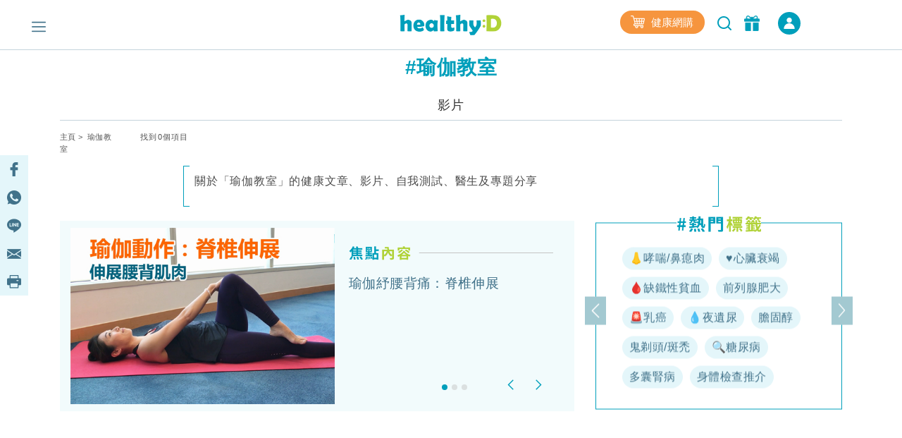

--- FILE ---
content_type: text/html; charset=UTF-8
request_url: https://www.healthyd.com/tag/%E7%91%9C%E4%BC%BD%E6%95%99%E5%AE%A4/article
body_size: 15541
content:
<!DOCTYPE html>
<html xmlns="http://www.w3.org/1999/xhtml" lang="zh">
<head>
	<meta http-equiv="content-type" content="text/html; charset=utf-8" />
	<meta name="viewport" content="width=device-width, initial-scale=1, user-scalable=yes">
	<title>瑜伽教室 - 標籤 | healthyD.com</title>
	<meta name="description" content="關於「瑜伽教室」的健康文章、影片、自我測試、醫生及專題分享" />
	<meta name="keywords" content="運動,食譜,健康,心臟病,心血管疾病,傳染病,慢性病,婦科疾病,抑鬱症,疾病,免疫力,體重管理,精神疾病,營養,醫療新聞,疾病預防,保健養生,情緒健康,醫生,專科,中醫,營養飲食,輔助治療" />
	<meta name="csrf-token" content="JvMA8bb7f1lwMba6xSNocUINc9jnYP50eRaPDHu5" />

	<meta name="author" content="healthyD, support@healthyd.com" />
	<meta name="publisher" content="healthyD" />

	<meta http-equiv="content-language" content="zh-CHT" />
	<meta http-equiv="X-UA-Compatible" content="IE=9" />

	<meta property="og:title" content="瑜伽教室 - 標籤 | healthyD.com" />
	<meta property="og:description" content="關於「瑜伽教室」的健康文章、影片、自我測試、醫生及專題分享" />
	<meta property="og:site_name" content="healthyD" />
	<meta property="og:image" content="https://www.healthyd.com/assets/images/common/fb_no-img_logo.jpg" />
	<meta property="og:type" content="website" />
	<meta property="og:url" content="https://www.healthyd.com/tag/%E7%91%9C%E4%BC%BD%E6%95%99%E5%AE%A4/article" />
	<meta property="og:locale" content="zh_HK" />

	<meta name="twitter:card" content="summary_large_image" />
	<meta name="twitter:title" content="瑜伽教室 - 標籤 | healthyD.com" />
	<meta name="twitter:description" content="關於「瑜伽教室」的健康文章、影片、自我測試、醫生及專題分享" />
	<meta name="twitter:url" content="https://www.healthyd.com/tag/%E7%91%9C%E4%BC%BD%E6%95%99%E5%AE%A4/article" />
	<meta name="twitter:site" content="@Healthy_D" />
	<meta name="twitter:image" content="https://www.healthyd.com/assets/images/common/fb_no-img_logo.jpg" />
	<meta name="twitter:creator" content="@Healthy_D" />

	
		 <meta property="fb:pages" content="149219128466319" /> 
								
	<link rel="shortcut icon" href="/favicon.ico" />

	<link rel="canonical" href="https://www.healthyd.com/tag/%E7%91%9C%E4%BC%BD%E6%95%99%E5%AE%A4/article" />
	<link rel="apple-touch-icon" sizes="114x114" href="https://www.healthyd.com/assets/images/common/editor.png"/>
	<link rel="apple-touch-icon" sizes="72x72" href="https://www.healthyd.com/assets/images/common/editor.png" />
	<meta name="theme-color" content="#009FBC">
	<link rel="manifest" href="/manifest.json" />
	<style>
		.innerpage_article_content table { width: 100%; }
		.innerpage_article_content img { max-width: 100%; }
	</style>

	<!-- covered css -->
	<link rel="preload" as="style" onload="this.onload=null;this.rel='stylesheet'"
		href="/assets/css/general/covered.css" >

	
	
					<link rel="stylesheet" href="https://www.healthyd.com/assets/css/common/bootstrap.min.css?ts=1768785377?ts=1768785377" media="print" onload="this.media='all'">
				<noscript><link rel="stylesheet" href="https://www.healthyd.com/assets/css/common/bootstrap.min.css?ts=1768785377"></noscript>
								<link rel="stylesheet" href="https://www.healthyd.com/assets/css/general/style.css?ts=1768785377?ts=1768785377" media="print" onload="this.media='all'">
				<noscript><link rel="stylesheet" href="https://www.healthyd.com/assets/css/general/style.css?ts=1768785377"></noscript>
								<link rel="stylesheet" href="https://www.healthyd.com/assets/css/common/common.css?ts=1768785377?ts=1768785377" media="print" onload="this.media='all'">
				<noscript><link rel="stylesheet" href="https://www.healthyd.com/assets/css/common/common.css?ts=1768785377"></noscript>
								<link rel="stylesheet" href="https://www.healthyd.com/assets/css/common/tv.css?ts=1768785377?ts=1768785377" media="print" onload="this.media='all'">
				<noscript><link rel="stylesheet" href="https://www.healthyd.com/assets/css/common/tv.css?ts=1768785377"></noscript>
								<link rel="stylesheet" href="https://www.healthyd.com/assets/css/common/quiz.css?ts=1768785377?ts=1768785377" media="print" onload="this.media='all'">
				<noscript><link rel="stylesheet" href="https://www.healthyd.com/assets/css/common/quiz.css?ts=1768785377"></noscript>
								<link rel="stylesheet" href="https://www.healthyd.com/assets/css/common/custom_page.css?ts=1768785377?ts=1768785377" media="print" onload="this.media='all'">
				<noscript><link rel="stylesheet" href="https://www.healthyd.com/assets/css/common/custom_page.css?ts=1768785377"></noscript>
								<link rel="stylesheet" href="https://www.healthyd.com/assets/css/common/login.css?ts=1768785377?ts=1768785377" media="print" onload="this.media='all'">
				<noscript><link rel="stylesheet" href="https://www.healthyd.com/assets/css/common/login.css?ts=1768785377"></noscript>
								<link rel="stylesheet" href="https://www.healthyd.com/assets/css/common/slick.css?ts=1768785377?ts=1768785377" media="print" onload="this.media='all'">
				<noscript><link rel="stylesheet" href="https://www.healthyd.com/assets/css/common/slick.css?ts=1768785377"></noscript>
								<link rel="stylesheet" href="https://www.healthyd.com/assets/css/common/slick-theme.css?ts=1768785377?ts=1768785377" media="print" onload="this.media='all'">
				<noscript><link rel="stylesheet" href="https://www.healthyd.com/assets/css/common/slick-theme.css?ts=1768785377"></noscript>
								<link rel="stylesheet" href="https://www.healthyd.com/assets/css/general/lightslider.css?ts=1768785377?ts=1768785377" media="print" onload="this.media='all'">
				<noscript><link rel="stylesheet" href="https://www.healthyd.com/assets/css/general/lightslider.css?ts=1768785377"></noscript>
								<link rel="stylesheet" href="https://www.healthyd.com/assets/css/general/owl.carousel.min.css?ts=1768785377?ts=1768785377" media="print" onload="this.media='all'">
				<noscript><link rel="stylesheet" href="https://www.healthyd.com/assets/css/general/owl.carousel.min.css?ts=1768785377"></noscript>
								<link rel="stylesheet" href="https://www.healthyd.com/assets/css/general/owl.theme.default.min.css?ts=1768785377?ts=1768785377" media="print" onload="this.media='all'">
				<noscript><link rel="stylesheet" href="https://www.healthyd.com/assets/css/general/owl.theme.default.min.css?ts=1768785377"></noscript>
								<link rel="stylesheet" href="https://www.healthyd.com/assets/css/general/article_recommend.css?ts=.1768785377?ts=1768785377" media="print" onload="this.media='all'">
				<noscript><link rel="stylesheet" href="https://www.healthyd.com/assets/css/general/article_recommend.css?ts=.1768785377"></noscript>
							<link rel="stylesheet" href="https://cdnjs.cloudflare.com/ajax/libs/font-awesome/5.15.4/css/all.min.css" media="print" onload="this.media='all'">
				<link rel="preload" as="script" href="https://www.googletagmanager.com/gtag/js?id=GTM-KK2JL56">
	<link rel="preconnect" href="https://www.googletagmanager.com/" >
	<link rel="preconnect" href="https://www.clarity.ms/" >
	<link rel="preconnect" href="https://www.facebook.net/" >
	<link rel="dns-prefetch" href="https://www.googletagmanager.com/" >
	<link rel="dns-prefetch" href="https://www.clarity.ms/" >
	<link rel="dns-prefetch" href="https://www.facebook.net/" >

	<!--
	<link rel="stylesheet" href="https://www.healthyd.com/assets/css/all.common.desktop.build.css?ts=1768785377" media="print" onload="this.media='all'">
	<noscript><link rel="stylesheet" href="https://www.healthyd.com/assets/css/all.common.desktop.build.css?ts=1768785377"></noscript>
	-->
	<script>dataLayer = window.dataLayer || [];</script>

	<!-- Google Tag Manager -->
	<script>(function(w,d,s,l,i){w[l]=w[l]||[];w[l].push({'gtm.start':
	new Date().getTime(),event:'gtm.js'});var f=d.getElementsByTagName(s)[0],
	j=d.createElement(s),dl=l!='dataLayer'?'&l='+l:'';j.async=true;j.src=
	'https://www.googletagmanager.com/gtm.js?id='+i+dl;f.parentNode.insertBefore(j,f);
	})(window,document,'script','dataLayer','GTM-KK2JL56');</script>
	<!-- End Google Tag Manager -->

	<script async src="https://securepubads.g.doubleclick.net/tag/js/gpt.js"></script>
	<script>window.googletag = window.googletag || {cmd: []};</script>
	<script type='text/javascript'>
		googletag.cmd.push(function() {
			googletag.pubads().setTargeting('url_host', 'www.healthyd.com');
		});
	</script>

	
	<script>var adSlots = [];</script>

	<style>
		@media only screen and (max-device-width: 640px) {
			iframe[src*="youtube.com"]{
				max-width:100%;
				height: 250px;
			}
		}
	</style>
	
	<link rel="stylesheet" href="https://cdn.jsdelivr.net/npm/swiper@10/swiper-bundle.min.css" />
	<script src="https://cdn.jsdelivr.net/npm/swiper@10/swiper-bundle.min.js"></script>
	<script>
		!function(){var i="analytics",analytics=window[i]=window[i]||[];if(!analytics.initialize)if(analytics.invoked)window.console&&console.error&&console.error("Segment snippet included twice.");else{analytics.invoked=!0;analytics.methods=["trackSubmit","trackClick","trackLink","trackForm","pageview","identify","reset","group","track","ready","alias","debug","page","screen","once","off","on","addSourceMiddleware","addIntegrationMiddleware","setAnonymousId","addDestinationMiddleware","register"];analytics.factory=function(e){return function(){if(window[i].initialized)return window[i][e].apply(window[i],arguments);var n=Array.prototype.slice.call(arguments);if(["track","screen","alias","group","page","identify"].indexOf(e)>-1){var c=document.querySelector("link[rel='canonical']");n.push({__t:"bpc",c:c&&c.getAttribute("href")||void 0,p:location.pathname,u:location.href,s:location.search,t:document.title,r:document.referrer})}n.unshift(e);analytics.push(n);return analytics}};for(var n=0;n<analytics.methods.length;n++){var key=analytics.methods[n];analytics[key]=analytics.factory(key)}analytics.load=function(key,n){var t=document.createElement("script");t.type="text/javascript";t.async=!0;t.setAttribute("data-global-segment-analytics-key",i);t.src="https://cdn.segment.com/analytics.js/v1/" + key + "/analytics.min.js";var r=document.getElementsByTagName("script")[0];r.parentNode.insertBefore(t,r);analytics._loadOptions=n};analytics._writeKey="wBI4ZMSTcQPiN8MqEe27UH4GOxpVgLkx";analytics.SNIPPET_VERSION="5.2.0";
			analytics.load("wBI4ZMSTcQPiN8MqEe27UH4GOxpVgLkx");
			analytics.ready(() => {
			    esdSSOCDP.init();
			  });

		}}();
	</script>

	<script src="https://sso.esdlife.com/_js/esdsso.js"></script>
	<script src="https://sso.esdlife.com/_js/esdsso-cdp.js"></script>
	<script>const ESDSSO_WRITEKEY = "nL2DFuisnMsFJAD49rXNKi7oWkTUqj26";</script>

	<script>
		const DEFAULT_THUMBNAIL = "https://www.healthyd.com/assets/images/common/adv-no-img_logo.jpg";

		window.InsiderQueue = window.InsiderQueue || [];
		const APP_URL = "https://www.healthyd.com";
		const INSIDER_PARTNER_NAME = "esdhealthyd";
		const INSIDER_PARTNER_ID = "10011558";
		const INSIDER_SRC_URL = `https://${INSIDER_PARTNER_NAME}.api.useinsider.com/ins.js?id=${INSIDER_PARTNER_ID}`;
	</script>
	<script sync src="https://esdhealthyd.api.useinsider.com/ins.js?id=10011558"></script>
	<script src="/assets/js/common/sso_login.js?ts=1768785377"></script>

			<script>const IS_PREVIEW = false;</script>
	
	</head>
<body class="desktop" id="body-top">

    <link rel="stylesheet" href="https://cdnjs.cloudflare.com/ajax/libs/font-awesome/5.15.4/css/all.min.css" media="print" onload="this.media='all'">
    <link rel="stylesheet" href="/assets/css/common/search_result.css" media="print" onload="this.media='all'">
    <link rel="stylesheet" href="/assets/css/common/sso_login.css" media="print" onload="this.media='all'">
	<input id="aas_keywords" value="" type="hidden">

	<!-- Google Tag Manager (noscript) -->
	<noscript><iframe src="https://www.googletagmanager.com/ns.html?id=GTM-KK2JL56" height="0" width="0" style="display:none;visibility:hidden"></iframe></noscript>
	<!-- End Google Tag Manager (noscript) -->

	<header class="fixed-top ">
		    <style>
        .sns_icon_list a.sns_icon_item {
            display: inline-block;
            width: 25px;
            height: 25px;
            margin-right: 5px;
        }

        .header-nav .header-right {
            margin-top: 0
        }

        .right-btn {
            height: 32px;
        }

        .right-btn a {
            color: #2596BE;
        }

        .navbar-member {
            background: #009FBB;
            border-radius: 30px;
            font-style: normal;
            font-weight: 400;
            font-size: 14px;
            line-height: 22px !important;
            letter-spacing: .03em;
            text-align: center;
            color: #fff;
            height: 32px;
            width: 136px;
            margin-left: 16px;
            display: inline-flex;
            align-items: center;
            justify-content: center;
            cursor: pointer;
            color: #fff !important;
            vertical-align: middle;
        }

        .navbar-member {
            color: #fff !important;
        }

        .login-in-nav {
            background: #2596BE;
            border-radius: 50%;
            text-align: center;
            color: #fff;
            height: 32px;
            width: 32px;
            margin-left: 16px;
        }

        .wrapping-login-btn {
            padding: 0 0 0 0;
        }

        .login {
            padding: 0px 0px 0px 0px;
            margin: 0px 0px 0px 50px !important;
            height: 60px !important;
        }

        .xxl-row {
            clear: both;
            display: inline-block;
            overflow: visible;
            white-space: nowrap;
        }

        .xxl-right-btns .right-btn a:first-of-type {
            display: inline-block;
            vertical-align: middle;
        }

        .header-nav .member-btn,
        .header-nav .search-btn {
            vertical-align: middle;
        }

        .xxl-right-btns .xxl-row .searchbar form {
            position: relative;
        }

        #keyword {
            max-width: 160px;
        }

        .xxl-right-btns .xxl-row .right-btn {
            margin-left: 12px;
        }
    </style>

    <div class="container" id="top-level1">
        <div class="header-nav">
            <div class="row">
                <div class="col-5 text-center">

                    <div class="navbar-nav marL_init" style="margin: 0; padding: 0;">
                        <span class="hamburger" id="ham">
                            <img class="lazy_img" alt="Menu" src="/assets/images/general/icon_menu.png"
                                width="20" height="20" loading="lazy">
                        </span>

                    </div>
                </div>

                <div class="col-2">
                    <div class="logo text-center"><a href="https://www.healthyd.com"><img
                                src="/assets/images/general/healthyD_logo.png" alt="healthyD" width="148"></a></div>
                </div>

                <div id="small-buttons-div" class="d-block d-xl-none col-5 text-center">
                    <div class="sns_icon_list header-right">
                        <a class="header-rightbar-btn-eshop" title="健康網購"
                            href="https://health.esdlife.com/shop/hk/?utm_source=esdhealthyd&amp;utm_medium=affiliate&amp;utm_campaign=healthyd_affiliate_homepage_topnav&amp;utm_content=202508" target="_blank">
                            <img src="/assets/images/general/eshop.png" width="20" height="18" alt="健康網購" />
                            健康網購
                        </a>
                    
                        <div id="small-right-btn" class="right-btn" style="display:inline-block;vertical-align: middle;">
                            <button class="search-btn" onclick="location.href='https://www.healthyd.com/search/index'">
                                <img src="https://www.healthyd.com/assets/images/common/empty_square.png" class="lazy-vanilla"
                                    alt="搜尋" data-src="/assets/images/general/icon_search_nav_bar.png"
                                    width="24" height="24" loading="lazy">
                            </button>
                            <a title="優惠" href="https://www.healthyd.com/articles/giveaway">
                                <button class="member-btn">
                                    <img src="https://www.healthyd.com/assets/images/common/empty_square.png" class="lazy-vanilla"
                                        alt="優惠" data-src="/assets/images/general/icon-member.png" width="22"
                                        height="22">
                                </button>
                            </a>
                            <a id="small_right_btns_login" class="navbar-member common_login" style="display: inline-flex;width:32px">
	<img src="/assets/images/general/icon_login_white.png" width="16" height="16" title="立即成為會員" alt="立即成為會員" style="margin:0px"/>
</a>                        </div>
                    </div>
                </div>


                <div class="xl-right-btns col-5 text-center">
                    <div class="sns_icon_list header-right">
                        <a class="header-rightbar-btn-eshop" title="健康網購"
                            href="https://health.esdlife.com/shop/hk/?utm_source=esdhealthyd&amp;utm_medium=affiliate&amp;utm_campaign=healthyd_affiliate_homepage_topnav&amp;utm_content=202508" target="_blank">
                            <img src="/assets/images/general/eshop.png" width="20" height="18" alt="健康網購" />
                            健康網購
                        </a>
                    
                        <button class="search-btn" onclick="location.href='https://www.healthyd.com/search/index'">
                            <img src="https://www.healthyd.com/assets/images/common/empty_square.png" class="lazy-vanilla"
                                alt="搜尋" data-src="/assets/images/general/icon_search_nav_bar.png"
                                width="24" height="24" loading="lazy">
                        </button>
                        <a title="優惠" href="https://www.healthyd.com/articles/giveaway">
                            <button class="member-btn">
                                <img src="https://www.healthyd.com/assets/images/common/empty_square.png" class="lazy-vanilla"
                                    alt="優惠" data-src="/assets/images/general/icon-member.png" width="22"
                                    height="22">
                            </button>
                        </a>

                        <a id="xl_right_btns_login" class="navbar-member common_login" style="display: inline-flex;width:32px">
	<img src="/assets/images/general/icon_login_white.png" width="16" height="16" title="立即成為會員" alt="立即成為會員" style="margin:0px"/>
</a>                    </div>
                </div>

                <div class="xxl-right-btns col-5 text-right" styles="display: inline-block;">
                    <div class="xxl-row sns_icon_list">
                        <a class="header-rightbar-btn-eshop" title="健康網購"
                            href="https://health.esdlife.com/shop/hk/?utm_source=esdhealthyd&amp;utm_medium=affiliate&amp;utm_campaign=healthyd_affiliate_homepage_topnav&amp;utm_content=202508" target="_blank">
                            <img src="/assets/images/general/eshop.png" width="20" height="18" alt="健康網購" />
                            健康網購
                        </a>

                        <div class="searchbar">
                            <form method="GET" action="https://www.healthyd.com/search">
                                <input type="text" name="q" id="keyword" placeholder="搜尋">
                                <button type="submit" class="searchButton"> <img class="fullwidth lazy_img"
                                        alt="搜尋" src="/assets/images/general/icon_search_nav_bar.png"
                                        style="width: 20px;"> </button>
                            </form>
                        </div>

                        <div class="right-btn" style="display:inline-block;vertical-align: middle;">
                            <a title="優惠" href="https://www.healthyd.com/articles/giveaway">
                                <button class="member-btn" style=" margin-top: -6px;">
                                    <img src="https://www.healthyd.com/assets/images/common/empty_square.png" class="lazy-vanilla"
                                        alt="優惠" data-src="/assets/images/general/icon-member.png"
                                        width="22" height="22">
                                </button>
                            </a>
                            <a id="xxl_right_btns_login" class="navbar-member common_login" style="display: inline-flex;width:32px">
	<img src="/assets/images/general/icon_login_white.png" width="16" height="16" title="立即成為會員" alt="立即成為會員" style="margin:0px"/>
</a>                        </div>
                    </div>
                </div>
            </div>
        </div>
    </div>
	</header>

		
	<main class="tag-page">
		
<style>
	.meta-description{
		background-image: linear-gradient(#009fbb, #009fbb),
							linear-gradient(#009fbb, #009fbb),
							linear-gradient(#009fbb, #009fbb),
							linear-gradient(#009fbb, #009fbb);

		background-repeat: no-repeat;
		background-size: 8px 1px;
		background-position: top left, top right, bottom left, bottom right;

		border: solid #009fbb;
		border-width: 0 1px;
		padding-top: 10px;
		margin-bottom: 10px;
	}
	.description-text{
		font-style: normal;
		font-weight: 400;
		font-size: 16px;
		line-height: 24px;
		letter-spacing: 0.05em;
	}

	.tag-pill {
		background:#E4F6FA;
		border-radius:30px;
		font-style:normal;
		font-weight:400;
		font-size:16px;
		line-height:24px!important;
		letter-spacing:.03em;
		text-align:center;
		height:32px;
		margin: 5px 3px 5px;
		padding-left:10px;
		padding-right:10px;
		display:inline-flex;
		align-items:center;
		justify-content:center;
		cursor:pointer;
		color:#41728A !important;
		vertical-align: middle;
	}

	.featured-article_title {
		color:#41728A;
		font-size:19px;
		line-height:28px;
		font-weight: 500;
		overflow: hidden;
		text-overflow: ellipsis;
		display: -webkit-box;
		-webkit-line-clamp: 5;
		-webkit-box-orient: vertical;
	}

	.featured-image {
        width: 375px;
        height: 250px;
		object-fit: contain;
    }

    .featured-img-div {
        padding-left: 30px !important;
    }

    .featured-details-div {
        margin-left: 75px !important;
    }

	.qa-cat-name {
		display: flex;
		align-items: center;
		color:#000000;
		font-size:21px;
		line-height:31px;
	}

	.qa-cat-name::after {
		content: '';
		flex: 1;
		margin-left: 1rem;
		height: 1px;
		background-color: #009FBB;
	}

	.qa-question-box {
		background: #E4F6FA;
		box-shadow: inset 0px -2px 0px rgba(0, 159, 187, 0.2);
		border-radius: 20px;
		margin: -2px !important;
		padding:15px 0 15px !important;
	}

	.qa-box {
		box-sizing: border-box;
		background: #FFFFFF;
		border: 2px solid #E4F6FA;
		border-radius: 20px;
	}

	.qa-ans-row {
		margin: 0px !important;
		padding:15px 0 15px !important;
	}

	.qa-question-text {
		color:#000000;
		font-size:18px;
		line-height:34px;
		text-align: justify;
	}

	.qa-answer-text {
		color:#000000;
		font-size:18px;
		line-height:26px;
		text-align: justify;
	}

	.qa-text {
		color:#009FBB;
		font-size:28px;
		line-height:34px;
		padding-left: 30px !important;
	}

	.reference-box {
		border: 2px solid #E4F6FA;
		box-shadow: inset 0px -2px 0px rgba(0, 159, 187, 0.2);
		border-radius: 20px;
		margin: -2px !important;
		padding:15px 0 15px !important;
	}

	.cat_hottag_base{
		position:absolute;
		width:100%;
		height:100%;
		left:0;
		right:0;
		border:1px solid #009FBB;
		top:20px;
	}

	.hottag_content{
		opacity: 0;
		transition: opacity 0.3s, visibility 0.3s;
	}

	.featured_Indicators {
		left: 450px !important;
	}

	.hottag_wrapper {
        height: 265px !important;
        margin-top: -10px !important;
    }

	.banner_img {
		background-size: contain !important;
		padding-top: 20.83%;
		margin: 5% 0 0 !important;
	}

	.article_title {
		overflow: hidden;
		text-overflow: ellipsis;
		display: -webkit-box;
		-webkit-line-clamp: 2;
		-webkit-box-orient: vertical;
	}

	@media screen and (max-width:1199px){
		.featured-image {
			margin-top: 20px;
			width: 300px !important;
			height: 200px !important;
		}
		.featured_Indicators {
			left: 375px !important;
		}
	}

	@media screen and (max-width:991px){
		.hottag_wrapper {
			margin-top: 10px !important;
		}
	}

	@media screen and (max-width:767px){
		.featured-image {
			margin-top: 30px;
			width: 270px !important;
			height: 180px !important;
		}
		.featured_Indicators {
			left: 280px !important;
			margin-bottom: -7px !important;
		}
	}

	@media screen and (min-width:991px){
		.hottag_wrapper {
			position: relative;
			top: 50%;
			-webkit-transform: translateY(-50%);
			-ms-transform: translateY(-50%);
			transform: translateY(-50%);
		}
	}
</style>

	<div class="container">
		<div id="tag_billboard" class="google_ad billboard">
			<script>
    // console.group("[ad_native] Billboard Ad");
    var adSlots = adSlots || [];

    var div_ID = 'tag_billboard';
    var device_type = 'desktop';
    var sponsorName = "";
    var current_tag = "瑜伽教室";
    var search_string = "";
    var billboard_slotname = "healthyd_tag_billboard";
    var url_slug = decodeURI(window.location.pathname.split('/')[window.location.pathname.split('/').length - 1]);
    var matched_keywords_pos = [];
    var matched_keywords_neg = [];
    var billboardAdslot = billboardAdslot || [];

    // console.log({
    //     div_ID,
    //     device_type,
    //     sponsorName,
    //     search_string,
    //     billboard_slotname,
    //     url_slug,
    //     matched_keywords_pos,
    //     matched_keywords_neg,
    //     billboardAdslot,
    // });

    (function( div_ID, sponsorName, url_slug, current_tag, search_string, matched_keywords_pos, matched_keywords_neg ){
        googletag.cmd.push(function() {

            // console.group("[ad_billboard] Create Ad Slot");

            
            googletag.pubads().collapseEmptyDivs();

            
            googletag.pubads().enableLazyLoad();

            const domain_host = window.location.hostname;
            const _slot = googletag.defineOutOfPageSlot('/194146008/' + billboard_slotname, div_ID)
                .setTargeting('sponsor_page', sponsorName || url_slug)
                .setTargeting('url_host', domain_host)
                .addService(googletag.pubads());

            if(search_string !== '') {
                _slot.setTargeting('search', search_string);
            }

            if(current_tag !== '') {
                _slot.setTargeting('tag', current_tag);
            }

            if(matched_keywords_pos.length > 0){
                _slot.setTargeting('keywords', matched_keywords_pos)
            }

            if(matched_keywords_neg.length > 0){
                _slot.setTargeting('negative_keywords', matched_keywords_neg)
            }

            // console.log({
            //     billboard_slotname,
            //     sponsorName,
            //     url_slug,
            //     current_tag,
            //     search_string,
            //     matched_keywords_pos,
            //     matched_keywords_neg,
            //     domain_host,
            // });

            billboardAdslot.push({
                'divid': div_ID,
                'slot': _slot,
                'adUnit': billboard_slotname,
            });

            adSlots.push({
                'divid': div_ID,
                'slot': _slot,
                'adUnit': billboard_slotname
            });

            
            googletag.pubads().enableSingleRequest();

            
            googletag.pubads().disableInitialLoad();

            googletag.enableServices();

            // console.groupEnd();
        });
    })(div_ID, sponsorName, url_slug, current_tag, search_string, matched_keywords_pos, matched_keywords_neg);

    (function(div_ID){
        googletag.cmd.push(function(){
            // console.group("[ad_billboard] Display Ad Slot");
            // console.log("Start showing Ad: " + div_ID);
            // console.log({"billboard": billboardAdslot});

            for (i = 0; i < billboardAdslot.length; i++) {
                if (billboardAdslot[i].divid === div_ID) {
                    // console.info(billboardAdslot[i]);
                    googletag.display(billboardAdslot[i].divid);
                    googletag.pubads().refresh([billboardAdslot[i].slot]);
                    break;
                }
            }
            // console.groupEnd();
        });
    })(div_ID);

    (function(div_ID){
        googletag.cmd.push(function(){
            googletag.pubads().addEventListener('slotRenderEnded', function(event) {
                if (event.slot === billboardAdslot.find(s => s.divid === div_ID).slot) {
                    const container = document.getElementById(div_ID);
                    const iframe = document.querySelector(`#${div_ID} iframe`);

                    try{
                        const adHtml = event.slot.getHtml()
                        const [w, h] = adHtml.match(/data-ad-size="(\d+)x(\d+)"/)?.slice(1) || [970,250];

                        if(!container || !iframe || !adHtml){
                            console.log({
                                div_ID,
                                container,
                                iframe,
                                adHtml,
                            });
                            throw new Error("Missing container, iframe or adHtml");
                        }

                        // console.log({container, iframe, adHtml});
                        iframe.style.cssText = `width:${w}px !important;height:${h}px !important;`;
                        iframe.srcdoc = adHtml; // 強制重新解析
                    }catch(err){
                        console.log({
                            div_ID,
                            "ad_billboard": err,
                        });
                    }
                }
            });
        });
    })(div_ID);

    // console.groupEnd();
</script>		</div>

		
		<div class="searched-tag text-center">
			<h1>#瑜伽教室</h1>
		</div>
		<ul class="nav search_result_tab tab-center" id="pills-tab" role="tablist">
							<li class="nav-item search-item">
					<a class="nav-link search-link-item " _data-toggle="pill" _role="tab"
						href="https://www.healthyd.com/tag/%E7%91%9C%E4%BC%BD%E6%95%99%E5%AE%A4/video" id="pills-video-tab"
						aria-controls="pills-video" aria-selected="false">影片</a>
				</li>
					</ul>
		<div class="bread_txt desktop tag tag_index">
			<div class="row">
				<div class="col text-left">
																		<a href="https://www.healthyd.com">主頁</a>&nbsp;&gt;&nbsp;
																								瑜伽教室
															</div>
				<div class="col text-right">
					<span class="result_no">找到0個項目</span>
				</div>
			</div>
		</div>

					<div class="row">
				<div class="col-2"></div>
				<div class="col-8 text-left meta-description">
					<div class="description-text">
						關於「瑜伽教室」的健康文章、影片、自我測試、醫生及專題分享
					</div>
					<br />
				</div>
				<div class="col-2"></div>
			</div>
		
		<div class="row" style="margin-bottom: 50px;">
							<div class="col-lg-8 col-12" style="margin-left: -30px; margin-right: 30px;">
					<div id="Featured_Indicators" class="carousel slide" data-ride="carousel" data-interval="false">
						<div class="border_base">
						</div>
						<ol class="carousel-indicators featured_Indicators">
																														<li data-target="#Featured_Indicators" data-slide-to="0" class="active"></li>
																																<li data-target="#Featured_Indicators" data-slide-to="1"></li>
																																<li data-target="#Featured_Indicators" data-slide-to="2"></li>
																											</ol>
						<div class="content carousel-inner featured-inner">
															<div class="carousel-item featured-item active">
									<div class="row" style="margin-left: 15px;margin-right: 15px;">
										<div class="col featured-img-div">
											<a href="/tv/yoga-tutorial/%e7%91%9c%e4%bc%bd%e7%b4%93%e8%85%b0%e8%83%8c%e7%97%9b-%e8%84%8a%e6%a4%8e%e4%bc%b8%e5%b1%95">
											<img class="featured-image" src="https://www.healthyd.com/uploads/media/2017/06/yogovideo03_articlethumb.jpg" alt="" />
											</a>
										</div>
										<div class="col featured-details-div">
											<div class="featured-details">
												<img src="/assets/images/common/featured-articles-title.png" alt="焦點內容" width="327"/>
												<a href="/tv/yoga-tutorial/%e7%91%9c%e4%bc%bd%e7%b4%93%e8%85%b0%e8%83%8c%e7%97%9b-%e8%84%8a%e6%a4%8e%e4%bc%b8%e5%b1%95"><p class="featured-article_title">瑜伽紓腰背痛：脊椎伸展</p></a>
											</div>

										</div>

									</div>
								</div>
															<div class="carousel-item featured-item ">
									<div class="row" style="margin-left: 15px;margin-right: 15px;">
										<div class="col featured-img-div">
											<a href="/tv/yoga-tutorial/%e7%91%9c%e4%bc%bd%e5%8e%bb%e8%85%b3%e6%b0%b4%e8%85%ab-%e7%a5%9e%e8%81%96%e5%a8%81%e5%a3%ab%e5%8a%aa%e4%bc%91%e6%81%af%e5%bc%8f">
											<img class="featured-image" src="https://www.healthyd.com/uploads/media/2017/06/yogo_footvideo_02_540.jpg" alt="" />
											</a>
										</div>
										<div class="col featured-details-div">
											<div class="featured-details">
												<img src="/assets/images/common/featured-articles-title.png" alt="焦點內容" width="327"/>
												<a href="/tv/yoga-tutorial/%e7%91%9c%e4%bc%bd%e5%8e%bb%e8%85%b3%e6%b0%b4%e8%85%ab-%e7%a5%9e%e8%81%96%e5%a8%81%e5%a3%ab%e5%8a%aa%e4%bc%91%e6%81%af%e5%bc%8f"><p class="featured-article_title">瑜伽去腳水腫：神聖威士努休息式</p></a>
											</div>

										</div>

									</div>
								</div>
															<div class="carousel-item featured-item ">
									<div class="row" style="margin-left: 15px;margin-right: 15px;">
										<div class="col featured-img-div">
											<a href="/tv/yoga-tutorial/%e7%91%9c%e4%bc%bd%e4%bf%ae%e8%85%bf-%e7%ab%99%e7%ab%8b%e5%89%8d%e5%bd%8e%e5%bc%8f">
											<img class="featured-image" src="https://www.healthyd.com/uploads/media/2017/06/yogo_footvideo_01_540.jpg" alt="" />
											</a>
										</div>
										<div class="col featured-details-div">
											<div class="featured-details">
												<img src="/assets/images/common/featured-articles-title.png" alt="焦點內容" width="327"/>
												<a href="/tv/yoga-tutorial/%e7%91%9c%e4%bc%bd%e4%bf%ae%e8%85%bf-%e7%ab%99%e7%ab%8b%e5%89%8d%e5%bd%8e%e5%bc%8f"><p class="featured-article_title">瑜伽修腿：站立前彎式</p></a>
											</div>

										</div>

									</div>
								</div>
													</div>
						<a class="carousel-control-prev" href="#Featured_Indicators" role="button" data-slide="prev">
							<span class="carousel-control-prev-icon" aria-hidden="true"></span>
							<span class="sr-only">Previous</span>
						</a>
						<a class="carousel-control-next" href="#Featured_Indicators" role="button" data-slide="next">
							<span class="carousel-control-next-icon" aria-hidden="true"></span>
							<span class="sr-only">Next</span>
						</a>
					</div>
				</div>
				<div class="col-lg-4 col-12">
					<div class="hottag_wrapper">
						<img src="/assets/images/common/hottag_title.png" alt="熱門標籤" width="120" />
						<div class="cat_hottag_base"></div>
						<div class="hottag_content">
							<div class="container">
								<div id="Hottag_Indicators" class="carousel hottag_carousel slide" data-ride="carousel" data-interval="false">
									<a class="carousel-control-prev hottag-control-prev" href="#Hottag_Indicators" role="button" data-slide="prev">
										<span class="carousel-control-prev-icon hottag-control-prev-icon" aria-hidden="true"></span>
										<span class="sr-only">上一頁</span>
									</a>
									<div id="tag-inner" class="carousel-inner">
										<div class="tag-part carousel-item active">
			<div class="row">
				<div class="col">
																															<a class="tag-pill" href="/crs-nasal-polyps-severe-asthma/" class="tag" rel="noreferrer noopener">👃哮喘/鼻瘜肉</a>
																																												<a class="tag-pill" href="https://bit.ly/3dPtiNI" class="tag" rel="noreferrer noopener">♥️心臟衰竭</a>
																																												<a class="tag-pill" href="https://bit.ly/3USzrhS" class="tag" rel="noreferrer noopener">🩸缺鐵性貧血</a>
																																												<a class="tag-pill" href="https://bit.ly/3fvtwhJ" class="tag" rel="noreferrer noopener">前列腺肥大</a>
																																												<a class="tag-pill" href="https://f9ib.short.gy/pTp2oL" class="tag" rel="noreferrer noopener">🚨乳癌</a>
																																												<a class="tag-pill" href="/specials/%e5%b0%8f%e7%ab%a5%e5%81%a5%e5%ba%b7-%e5%a4%9c%e9%81%ba%e5%b0%bf-%e8%bf%91%e8%a6%96-%e5%85%92%e7%ab%a5%e6%bf%95%e7%96%b9-%e6%88%90%e5%9b%a0-%e7%89%b9%e5%be%b5-%e6%b2%bb%e7%99%82%e6%96%b9%e6%b3%95" class="tag" rel="noreferrer noopener">💧夜遺尿</a>
																																												<a class="tag-pill" href="https://shorturl.at/aAefT" class="tag" rel="noreferrer noopener">膽固醇</a>
																																												<a class="tag-pill" href="https://f9ib.short.gy/CrkTNx" class="tag" rel="noreferrer noopener">鬼剃頭/斑禿</a>
																																												<a class="tag-pill" href="/tag/%e7%b3%96%e5%b0%bf%e7%97%85/article" class="tag" rel="noreferrer noopener">🔍糖尿病</a>
																																												<a class="tag-pill" href="https://bit.ly/38uL7Dl" class="tag" rel="noreferrer noopener">多囊腎病</a>
																																												<a class="tag-pill" href="/articles/body/%E9%95%B7%E8%80%85%E8%BA%AB%E9%AB%94%E6%AA%A2%E6%9F%A5%E9%82%8A%E9%96%93%E5%A5%BD%EF%BC%9F-8%E9%96%93%E9%AB%94%E6%AA%A2%E4%B8%AD%E5%BF%83%E6%AF%94%E8%BC%83" class="tag" rel="noreferrer noopener">身體檢查推介</a>
																																												<a class="tag-pill" href="https://health.esdlife.com/shop/hk/search?clid=4&amp;utm_source=esdhealthyd&amp;utm_medium=affiliate&amp;utm_campaign=healthyd_affiliate_hottag_femalebodycheck&amp;utm_content=072024" class="tag" rel="noreferrer noopener">婦科檢查推介</a>
																																												<a class="tag-pill" href="https://health.esdlife.com/shop/hk/search?clid=5&amp;utm_source=esdhealthyd&amp;utm_medium=affiliate&amp;utm_campaign=healthyd_affiliate_hottag_malebodycheck&amp;utm_content=072024" class="tag" rel="noreferrer noopener">男士體檢推介</a>
																																												<a class="tag-pill" href="/tag/%e6%b5%81%e6%84%9f/article" class="tag" rel="noreferrer noopener">流感</a>
																																												<a class="tag-pill" href="/tag/%e5%a4%b1%e7%9c%a0/article" class="tag" rel="noreferrer noopener">失眠</a>
																																												<a class="tag-pill" href="/tag/%e6%b6%88%e5%a7%94%e6%9c%83/article" class="tag" rel="noreferrer noopener">消委會</a>
																																												<a class="tag-pill" href="/recipe" class="tag" rel="noreferrer noopener">保健食譜</a>
																																												<a class="tag-pill" href="/tag/%e6%bf%95%e7%96%b9/article" class="tag" rel="noreferrer noopener">濕疹</a>
																																												<a class="tag-pill" href="/tag/%e9%ab%98%e8%a1%80%e5%a3%93/article" class="tag" rel="noreferrer noopener">三高</a>
																																												<a class="tag-pill" href="https://health.esdlife.com/shop/hk/search?clid=160&amp;utm_source=esdhealthyd&amp;utm_medium=affiliate&amp;utm_campaign=healthyd_affiliate_homepagetag_chickenessence&amp;utm_content=102022" class="tag" rel="noreferrer noopener">病後調理</a>
																																												<a class="tag-pill" href="/tag/%e7%99%bd%e8%9d%95/article" class="tag" rel="noreferrer noopener">白蝕</a>
																																												<a class="tag-pill" href="/tag/%e6%83%85%e7%b7%92%e5%81%a5%e5%ba%b7/article" class="tag" rel="noreferrer noopener">情緒健康</a>
																																												<a class="tag-pill" href="/articles/body/%E7%9B%8A%E7%94%9F%E8%8F%8C%E5%8A%9F%E6%95%88%E5%A5%BD%E8%99%95-5%E5%A4%A7%E8%BF%B7%E6%80%9D-%E7%86%B1%E9%96%80%E5%93%81%E7%89%8C%E6%8E%A8%E8%96%A6-%E6%A3%AE%E4%B8%8B%E4%BB%81%E4%B8%B9-bioone" class="tag" rel="noreferrer noopener">益生菌</a>
																																												<a class="tag-pill" href="/tag/%e8%84%ab%e9%ab%ae/article" class="tag" rel="noreferrer noopener">脫髮</a>
																																												<a class="tag-pill" href="/experts/%e5%81%a5%e5%ba%b7-%e8%87%b3%e5%b0%9a-virtus-station" class="tag" rel="noreferrer noopener">育兒新知</a>
																																												<a class="tag-pill" href="/articles/bond/%e5%b8%b6%e9%9d%a2%e5%85%b7%e5%b0%8d%e4%ba%ba%e6%ad%a1%e7%ac%91%e8%83%8c%e4%ba%ba%e6%84%81-%e5%be%ae%e7%ac%91%e6%8a%91%e9%ac%b1%e7%97%876%e5%a4%a7%e7%89%b9%e5%be%b5" class="tag" rel="noreferrer noopener">抑鬱症</a>
																																												<a class="tag-pill" href="/tag/%e7%81%b0%e7%94%b2/article" class="tag" rel="noreferrer noopener">灰甲</a>
																																												<a class="tag-pill" href="/tag/%e8%aa%8d%e7%9f%a5%e9%9a%9c%e7%a4%99%e7%97%87/article" class="tag" rel="noreferrer noopener">認知障礙症</a>
																																												<a class="tag-pill" href="/tag/%e7%9c%bc%e4%b9%be/article" class="tag" rel="noreferrer noopener">眼乾</a>
																																												<a class="tag-pill" href="/tag/%e6%83%85%e7%b7%92%e7%97%85/article" class="tag" rel="noreferrer noopener">情緒病</a>
																																												<a class="tag-pill" href="/tag/%e8%82%ba%e7%99%8c/article" class="tag" rel="noreferrer noopener">肺癌</a>
																																												<a class="tag-pill" href="/tag/%e4%b8%ad%e9%86%ab/article" class="tag" rel="noreferrer noopener">中醫</a>
																																												<a class="tag-pill" href="/specials/%e8%87%aa%e9%a1%98%e9%86%ab%e4%bf%9d%e8%a8%88%e5%8a%83%e6%87%b6%e4%ba%ba%e5%8c%85-%e5%82%b3%e7%b5%b1%e9%86%ab%e7%99%82%e4%bf%9d%e9%9a%aavs%e8%87%aa%e9%a1%98%e9%86%ab%e4%bf%9d%e6%af%94%e8%bc%83" class="tag" rel="noreferrer noopener">自願醫保比較</a>
																																												<a class="tag-pill" href="/tag/%e9%9d%92%e5%85%89%e7%9c%bc/article" class="tag" rel="noreferrer noopener">青光眼</a>
																																												<a class="tag-pill" href="/tag/%e5%93%ae%e5%96%98/article" class="tag" rel="noreferrer noopener">哮喘</a>
																																												<a class="tag-pill" href="/tag/hpv/article" class="tag" rel="noreferrer noopener">HPV</a>
																																												<a class="tag-pill" href="/tag/%e8%ba%ab%e9%ab%94%e6%aa%a2%e6%9f%a5/article" class="tag" rel="noreferrer noopener">身體檢查</a>
																																												<a class="tag-pill" href="/tag/%e5%86%a0%e5%bf%83%e7%97%85/article" class="tag" rel="noreferrer noopener">冠心病</a>
																																												<a class="tag-pill" href="/tag/%e4%b8%89%e9%ab%98/article" class="tag" rel="noreferrer noopener">三高</a>
																																												<a class="tag-pill" href="/tag/%e5%a5%b3%e6%80%a7%e5%81%a5%e5%ba%b7/article" class="tag" rel="noreferrer noopener">女性健康</a>
																																												<a class="tag-pill" href="/tag/%e9%95%b7%e8%80%85%e5%81%a5%e5%ba%b7/article" class="tag" rel="noreferrer noopener">長者健康</a>
																																												<a class="tag-pill" href="/tag/%e5%81%a5%e5%ba%b7%e9%a3%b2%e9%a3%9f/article" class="tag" rel="noreferrer noopener">健康飲食</a>
																																												<a class="tag-pill" href="/tag/%e5%b9%bc%e5%85%92%e5%81%a5%e5%ba%b7/article" class="tag" rel="noreferrer noopener">幼兒健康</a>
																																												<a class="tag-pill" href="/tag/%e5%81%a5%e5%ba%b7%e6%94%bb%e9%98%b2/article" class="tag" rel="noreferrer noopener">健康攻防</a>
																																												<a class="tag-pill" href="/tag/rsv/article" class="tag" rel="noreferrer noopener">RSV</a>
																																												<a class="tag-pill" href="/tag/%e9%8a%80%e5%b1%91%e7%97%85/article" class="tag" rel="noreferrer noopener">銀屑病</a>
																																												<a class="tag-pill" href="/tag/%e9%a0%90%e9%98%b2%e7%96%ab%e8%8b%97/article" class="tag" rel="noreferrer noopener">預防疫苗</a>
																																												<a class="tag-pill" href="/tag/%e8%82%ba%e7%82%8e%e9%8f%88%e7%90%83%e8%8f%8c/article" class="tag" rel="noreferrer noopener">肺炎鏈球菌</a>
																																												<a class="tag-pill" href="/tag/%e6%9a%97%e7%98%a1/article" class="tag" rel="noreferrer noopener">暗瘡</a>
																																												<a class="tag-pill" href="/tag/%e6%8e%a7%e5%88%b6%e8%bf%91%e8%a6%96/article" class="tag" rel="noreferrer noopener">控制近視</a>
																																												<a class="tag-pill" href="/tag/%e9%98%b2%e7%99%8c/article" class="tag" rel="noreferrer noopener">防癌</a>
																																												<a class="tag-pill" href="/tag/%e4%b8%ad%e9%86%ab%e9%a3%9f%e7%99%82/article" class="tag" rel="noreferrer noopener">養生食療</a>
																																												<a class="tag-pill" href="/tag/%e9%a3%b2%e9%a3%9f%e7%87%9f%e9%a4%8a/article" class="tag" rel="noreferrer noopener">飲食營養</a>
																																												<a class="tag-pill" href="/tag/%e7%9d%a1%e7%9c%a0%e5%81%a5%e5%ba%b7/article" class="tag" rel="noreferrer noopener">睡眠健康</a>
																																												<a class="tag-pill" href="/tag/%e5%85%92%e7%ab%a5%e5%a2%9e%e9%ab%98/article" class="tag" rel="noreferrer noopener">兒童增高</a>
																																												<a class="tag-pill" href="/tag/%e9%80%80%e5%8c%96%e6%80%a7%e9%97%9c%e7%af%80%e7%82%8e/article" class="tag" rel="noreferrer noopener">退化性關節炎</a>
																						</div>
			</div>
		</div>
	
	<script>
		var initTagPart;
		var currentWidth = 0;

		function showTagList() {
			$('.hottag-control-prev').show();
			$('.hottag-control-next').show();
			var parentContainerHeight = $(".cat_hottag_base").offset().top+ $(".cat_hottag_base").height();
			var elementCount = $('.tag-pill').filter(function() {
				return ($(this).offset().top + $(this).height()) >= parentContainerHeight;
			}).length;

			currentWidth = $("body").width();

			var i = 0;

			if (elementCount <= 0) {
				$('.hottag-control-prev').hide();
				$('.hottag-control-next').hide();
				
				var arr = [], max = 0, $elements = $('.tag-pill');

				$elements.each(function() {
					arr.push($(this).offset().top + $(this).height());
				});

				max = Math.max.apply(null, arr);
			} else {
				
				while (elementCount > 0) {

					var cloned = $('.tag-part').eq(i).clone();

					$('.tag-part').eq(0).removeClass('active');
					$('.tag-part').eq(i).addClass('active');

					$('.tag-part').eq(i).find('.tag-pill').filter(function() {
						return ($(this).offset().top + $(this).height()) >= parentContainerHeight;
					}).hide();

					$('#tag-inner').append(cloned);
					$('.tag-part').eq(i).removeClass('active');
					$('.tag-part').eq(i+1).addClass('active');

					$('.tag-part').eq(i+1).find('.tag-pill').filter(function() {
						return ($(this).offset().top + $(this).height()) < parentContainerHeight;
					}).hide();

					elementCount = $('.tag-pill').filter(function() {
						return ($(this).offset().top + $(this).height()) >= parentContainerHeight;
					}).length;
					
					$('.tag-part').eq(i+1).removeClass('active');
					$('.tag-part').eq(0).addClass('active');

					i++;
				}
			}
		}

		window.onload = function(){
			initTagPart = $('.tag-part').eq(0).clone();
			showTagList();
			$('.hottag_content').css('opacity',1)
		}

		function resizeTagList(){
			var prevWidth = currentWidth;
			currentWidth = $("body").width();
			var currentPage = $('.tag-part').index($('#tag-inner').find('.active'));
			$('#tag-inner .tag-part').detach();
			$('#tag-inner').append(initTagPart);
			initTagPart = $('.tag-part').eq(0).clone();
			showTagList();
			$('.tag-part').eq(0).removeClass('active');
			if (currentPage >= $('.tag-part').length) {
				$('.tag-part').eq($('.tag-part').length-1).addClass('active');
			} else {
				$('.tag-part').eq(currentPage).addClass('active');
			}
		}

		var resizeTimer;
		window.onresize = function(){
			clearTimeout(resizeTimer);
			resizeTimer = setTimeout(resizeTagList, 100);
		};
	</script>									</div>
									<a class="carousel-control-next hottag-control-next" href="#Hottag_Indicators" role="button" data-slide="next">
										<span class="carousel-control-next-icon hottag-control-next-icon" aria-hidden="true"></span>
										<span class="sr-only">下一頁</span>
									</a>
								</div>
								<div class="row">
									<div class="col-12 text-center">
									</div>
								</div>
							</div>
						</div>
					</div>
				</div>
					</div>

		<div class="tab-content" id="pills-tabContent">
			<div class="tab-pane fade show active" id="pills-article" role="tabpanel" aria-labelledby="pills-article-tab">
				<div class="row" id="results" data-start="1" data-uri="https://www.healthyd.com/tag/%E7%91%9C%E4%BC%BD%E6%95%99%E5%AE%A4/article">
											<!-- redirect to articles when no content -->
												<div class="col-12 text-center" style="padding: 115px 0">
							找不到文章
						</div>
									</div>
				<div class="row">
					<div class="col-12 text-center loading">
						<img src="/assets/images/common/ajax-loader.gif" alt="Loading" width="40" height="40" />
					</div>
				</div>

											</div>
		</div>
	</div>
        <a href="#body-top" class="" id="back-to-top" aria-label="common.button.bat_to_top">
            <i class="fas fa-arrow-up"></i>
        </a>
	</main>

			<div class="sharing_bar d-none" id="sharing_bar">
		<a href="https://www.facebook.com/sharer/sharer.php?u=http://www.healthyd.com/tag/%E7%91%9C%E4%BC%BD%E6%95%99%E5%AE%A4/article" class="facebook" target="_blank" rel="noopener noreferrer">
			<img class="lazy-vanilla" src="https://www.healthyd.com/assets/images/common/empty_square.png" alt="icon_facebook" data-src="/assets/images/general/sidebar_fb.png"/>
		</a>
		<a href="https://wa.me/?text=http://www.healthyd.com/tag/%E7%91%9C%E4%BC%BD%E6%95%99%E5%AE%A4/article" class="whatsapp" target="_blank" rel="noopener noreferrer">
			<img class="lazy-vanilla" src="https://www.healthyd.com/assets/images/common/empty_square.png" alt="icon_whatsapp" data-src="/assets/images/general/sidebar_whatsapp.png"/>
		</a>
		<a href="https://line.me/R/msg/text/?瑜伽教室 - 標籤 | healthyD.com%0D%0Ahttp://www.healthyd.com/tag/%E7%91%9C%E4%BC%BD%E6%95%99%E5%AE%A4/article" class="line" target="_blank" rel="noopener noreferrer">
			<img class="lazy-vanilla" src="https://www.healthyd.com/assets/images/common/empty_square.png" alt="icon_line" data-src="/assets/images/general/sidebar_line.png"/>
		</a>
		<a href="mailto:?body=http://www.healthyd.com/tag/%E7%91%9C%E4%BC%BD%E6%95%99%E5%AE%A4/article&subject=瑜伽教室 - 標籤 | healthyD.com" class="mail" target="_blank" rel="noopener noreferrer">
			<img class="lazy-vanilla" src="https://www.healthyd.com/assets/images/common/empty_square.png" alt="icon_mail" data-src="/assets/images/general/sidebar_mail.png"/>
		</a>
		<a href="javascript:if(window.print)window.print()" class="print">
			<img class="lazy-vanilla" src="https://www.healthyd.com/assets/images/common/empty_square.png" alt="icon_print" data-src="/assets/images/general/sidebar_print.png"/>
		</a>
	</div>
	
	

	<footer class="d-none">
				<div id="footer">
						<div class="container text-center">
				<div class="row">
					<div class="col">
						<a href="https://www.facebook.com/healthyd/" target="_blank" rel="noopener noreferrer"><img src="/assets/images/general/icon_fb.png" alt="healthyD Facebook" class="sns_icon" width="25" height="25" loadingx="xlazy" /></a>
						<a href="https://www.instagram.com/healthyd_esdlife/" target="_blank" rel="noopener noreferrer"><img src="/assets/images/general/icon_ig.png" alt="healthyD Instagram" class="sns_icon" width="25" height="25" loadingx="xlazy" /></a>
						<a href="https://www.youtube.com/c/healthyDtv/" target="_blank" rel="noopener noreferrer"><img src="/assets/images/common/icon_youtube.png" alt="healthyD YouTube" class="sns_icon" width="25" height="25" loadingx="xlazy" /></a>
						<a href="https://twitter.com/healthy_d" target="_blank" rel="noopener noreferrer"><img src="/assets/images/common/icon_twitter.png" alt="healthyD Twitter" class="sns_icon" width="25" height="25" loadingx="xlazy" /></a>
						<p>重要聲明：生活易會員於本網站內所發表的全部內容為即時更新，因此生活易不會預先審查任何內容，並不會保證其準確性、完整性及質量。此外，會員所發表的全部內容均屬個人意見，並不代表生活易之言論及立場。如從而引起任何損失或法律糾紛，生活易概不負責。有關詳情請參閱生活易的免責聲明。</p>
					</div>
				</div>
			</div>
					</div>

		<div class="footer-copyright">
			<div class="container">
				<div class="row">
					<div class="col-5">
						<a href="https://corporate.esdlife.com/about-us/" target="_blank" rel="noreferrer noopener"><img src="/assets/images/general/ESDlife_logo.webp" class="esd_logo" alt="ESDlife" loadingx="xlazy" /></a>
					</div>
					<div class="col-7 text-right">
						<img src="/assets/images/general/caring_company_logo.webp" class="caring_logo" alt="20+ caring" />
						<img src="/assets/images/general/ckhh_logo.png" class="ckhh_logo" alt="長江和記實業成員" />
					</div>
				</div>
				<div class="row">
					<div class="footer-menu">
						<div class="col-12">
							生活易服務範圍 ：
																					<a class="footer" target="_blank" href="https://wedding.esdlife.com/" title="新婚" rel="noreferrer noopener">新婚</a>
														|
																					<a class="footer" target="_blank" href="https://anniversary.esdlife.com/" title="Anniversary" rel="noreferrer noopener">Anniversary</a>
														|
																					<a class="footer" target="_blank" href="https://family.esdlife.com/" title="家庭" rel="noreferrer noopener">家庭</a>
														|
																					<a class="footer" target="_blank" href="/" title="healthyD" rel="noreferrer noopener">healthyD</a>
														|
																					<a class="footer" target="_blank" href="https://health.esdlife.com/shop/hk/" title="健康網購" rel="noreferrer noopener">健康網購</a>
														|
																					<a class="footer" target="_blank" href="https://ds.esdlife.com/" title="Digital Solutions" rel="noreferrer noopener">Digital Solutions</a>
																											</div>
						<div class="col-12">
																					<a class="footer" target="_blank" href="https://www.esdlife.com/zh-hk/terms-and-conditions" title="使用條款" rel="noreferrer noopener">使用條款</a>
														|
																					<a class="footer" target="_blank" href="https://www.esdlife.com/zh-hk/privacy-policy" title="私隱聲明" rel="noreferrer noopener">私隱聲明</a>
														|
																					<a class="footer" target="_blank" href="https://www.esdlife.com/zh-hk/disclaimer" title="免責聲明" rel="noreferrer noopener">免責聲明</a>
														|
																					<a class="footer" target="" href="mailto:support@healthyd.com" title="聯絡我們" rel="noreferrer noopener">聯絡我們</a>
																											</div>
						<div class="col-12">© ESD Services Limited 2000-2026</div>
					</div>
				</div>
			</div>
		</div>
			</footer>

	<nav class="nav-drill bg-info" style="display:none;">
		<ul class="nav-items nav-level-1">
			<li class="d-block w-100">
				<div class="nav-memberbar">
					<div class="ham-logo"><a title="healthyD" href="https://www.healthyd.com">
						<img src="https://www.healthyd.com/assets/images/common/empty_square.png" data-src="/assets/images/general/healthyD_logo.png" alt="healthyD" class="logo lazy-vanilla" width="112" height="28" loadingx="xlazy"></a>
					</div>

					<div class="nav-search">
						<button id="back-search">
							<img src="https://www.healthyd.com/assets/images/common/empty_square.png" data-src="/assets/images/general/btn-back.png" alt="back" class="lazy-vanilla" width="16" height="16" loadingx="xlazy">
						</button>
						<form method="get" action="https://www.healthyd.com/search">
							<input name="q" type="text" class="input_search2" id="search2_q" value="" placeholder="搜尋" />
							<button type="submit" class="searchButton2">
								<img class="" alt="搜尋" src="/assets/images/general/icon_search.png" width="20" height="20" loadingx="xlazy"/>
							</button>
						</form>
					</div>

					<div class="ham-right">

						<a id="master-login" class="esdsso_login sidebar" title="登入" href="#">
    <button class="login-btn">
        <img src="https://www.healthyd.com/assets/images/common/empty_square.png" class="lazy-vanilla" alt="登入" data-src="/assets/images/general/navmenu_icon_login.png" width="20" height="20">
    </button>
</a>
						<a title="優惠" href="https://www.healthyd.com/articles/giveaway">
							<button class="member-btn">
								<img src="https://www.healthyd.com/assets/images/common/empty_square.png" class="lazy-vanilla" alt="優惠" data-src="/assets/images/general/icon-member-blue.png" width="20" height="20" loadingx="xlazy">
							</button>
						</a>
						<button class="search-btn2">
							<img src="https://www.healthyd.com/assets/images/common/empty_square.png" class="lazy-vanilla" alt="搜尋" data-src="/assets/images/general/icon_search.png" width="20" height="20" loadingx="xlazy">
						</button>
						
					</div>
					<div class="closeham" id="closeham">
						<img src="https://www.healthyd.com/assets/images/common/empty_square.png" class="lazy-vanilla" alt="close" data-src="/assets/images/general/btn_close.png" width="16" height="16" loadingx="xlazy">
					</div>
				</div>
			</li>

												<li class="nav-item">
				<a class="nav-link" title="醫學新知" href="/articles/news" target="">醫學新知</a>
			</li>
																		<li class="nav-item nav-expand">
				<a class="menu_cover menu_encyclopedia_cover" href="/articles/body" title="menu_encyclopedia_cover"></a>
				<a class="nav-link nav-expand-link no-action" href="#">
					生活百科
				</a>
				<ul class="nav-items nav-expand-content">
					<div class="nav-bigcat"><a href="/articles/body" style="color: inherit;">生活百科</a></div>
										<li class="nav-item">
						<a class="nav-link" title="女士專區" href="/articles/women" target="">
							女士專區
						</a>
					</li>
										<li class="nav-item">
						<a class="nav-link" title="防癌有法" href="/articles/cancer" target="">
							防癌有法
						</a>
					</li>
										<li class="nav-item">
						<a class="nav-link" title="懷孕育兒" href="/articles/parenting/" target="">
							懷孕育兒
						</a>
					</li>
										<li class="nav-item">
						<a class="nav-link" title="醫保教室" href="/articles/medical-healthcare" target="">
							醫保教室
						</a>
					</li>
										<li class="nav-item">
						<a class="nav-link" title="新冠肺炎" href="/articles/covid19" target="">
							新冠肺炎
						</a>
					</li>
									</ul>
			</li>
												<li class="nav-item">
				<a class="nav-link" title="情緒健康" href="/articles/bond" target="">情緒健康</a>
			</li>
																		<li class="nav-item nav-expand">
				<a class="menu_cover menu_encyclopedia_cover" href="/articles/sportsandfood" title="menu_encyclopedia_cover"></a>
				<a class="nav-link nav-expand-link no-action" href="#">
					運動食療
				</a>
				<ul class="nav-items nav-expand-content">
					<div class="nav-bigcat"><a href="/articles/sportsandfood" style="color: inherit;">運動食療</a></div>
										<li class="nav-item">
						<a class="nav-link" title="好煮意食譜" href="/recipe" target="">
							好煮意食譜
						</a>
					</li>
									</ul>
			</li>
															<li class="nav-item nav-expand">
				<a class="menu_cover menu_encyclopedia_cover" href="/quiz-list/" title="menu_encyclopedia_cover"></a>
				<a class="nav-link nav-expand-link no-action" href="#">
					自我測試
				</a>
				<ul class="nav-items nav-expand-content">
					<div class="nav-bigcat"><a href="/quiz-list/" style="color: inherit;">自我測試</a></div>
										<li class="nav-item">
						<a class="nav-link" title="抗炎系列" href="/quiz-list/quiz-covid19-health" target="">
							抗炎系列
						</a>
					</li>
										<li class="nav-item">
						<a class="nav-link" title="生理健康" href="/quiz-list/quiz-physical-health" target="">
							生理健康
						</a>
					</li>
										<li class="nav-item">
						<a class="nav-link" title="心理健康" href="/quiz-list/quiz-mental-health" target="">
							心理健康
						</a>
					</li>
										<li class="nav-item">
						<a class="nav-link" title="兩性關係" href="/quiz-list/quiz-loveandsex" target="">
							兩性關係
						</a>
					</li>
									</ul>
			</li>
															<li class="nav-item nav-expand">
				<a class="menu_cover menu_encyclopedia_cover" href="/experts/" title="menu_encyclopedia_cover"></a>
				<a class="nav-link nav-expand-link no-action" href="#">
					專家解碼
				</a>
				<ul class="nav-items nav-expand-content">
					<div class="nav-bigcat"><a href="/experts/" style="color: inherit;">專家解碼</a></div>
										<li class="nav-item">
						<a class="nav-link" title="人物專訪" href="/articles/interview" target="_self">
							人物專訪
						</a>
					</li>
									</ul>
			</li>
												<li class="nav-item">
				<a class="nav-link" title="TV" href="/tv" target="">TV</a>
			</li>
															<li class="nav-item">
				<a class="nav-link" title="專題" href="/specials" target="">專題</a>
			</li>
																		<li class="nav-item nav-expand">
				<a class="menu_cover menu_encyclopedia_cover" href="/custom" title="menu_encyclopedia_cover"></a>
				<a class="nav-link nav-expand-link no-action" href="#">
					自訂資訊
				</a>
				<ul class="nav-items nav-expand-content">
					<div class="nav-bigcat"><a href="/custom" style="color: inherit;">自訂資訊</a></div>
										<li class="nav-item">
						<a class="nav-link" title="我的資訊" href="/custom/myinfo" target="">
							我的資訊
						</a>
					</li>
									</ul>
			</li>
									
			<li class="nav-item">
				<a class="nav-link" href="https://health.esdlife.com/shop/hk/?utm_source=esdhealthyd&amp;utm_medium=affiliate&amp;utm_campaign=healthyd_affiliate_homepage_hamburgermenu&amp;utm_content=202508" target="_blank" rel="noopener noreferrer"><button class="navbar-eshop"><img src="/assets/images/general/eshop.png" loadingx="xlazy" width="20" height="18" loadingx="xlazy" alt="健康網購">健康網購</button></a>
			</li>
			<li class="nav-item">
				<a class="nav-link esdsso_logout" title="登出">登出</a>
			</li>
			<li class="d-block w-100">
				<div class="nav-media text-center">
					<div style="padding-bottom:10px; font-size: 14px;"><a href="/advertise-with-us" target="_blank" style=" color:#41728A">廣告合作</a></div>
					<a href="https://www.facebook.com/healthyd/" target="_blank" rel="noopener noreferrer">
						<img src="https://www.healthyd.com/assets/images/common/empty_square.png" data-src="/assets/images/general/icon_fb.png" alt="healthyD Facebook" class="sns_icon lazy-vanilla" width="25" height="25" loadingx="xlazy" />
					</a>
					<a href="https://www.instagram.com/healthyd_esdlife/" target="_blank" rel="noopener noreferrer">
						<img src="https://www.healthyd.com/assets/images/common/empty_square.png" data-src="/assets/images/general/icon_ig.png" alt="healthyD Instagram" width="25" height="25" class="sns_icon lazy-vanilla" loadingx="xlazy" />
					</a>
					<a href="https://www.youtube.com/c/healthyDtv/" target="_blank" rel="noopener noreferrer">
						<img src="https://www.healthyd.com/assets/images/common/empty_square.png" data-src="/assets/images/common/icon_youtube.png" alt="healthyD YouTube" class="sns_icon lazy-vanilla" width="25" height="25" loadingx="xlazy" />
					</a>
					<a href="https://twitter.com/healthy_d" target="_blank" rel="noopener noreferrer">
						<img src="https://www.healthyd.com/assets/images/common/empty_square.png" data-src="/assets/images/common/icon_twitter.png" alt="healthyD Twitter" class="sns_icon lazy-vanilla" width="25" height="25" loadingx="xlazy" />
					</a>
				</div>
			</li>
			<li class="d-block w-100">
				<div class="nav-channel text-center">
															<a title="ESDlife" href="https://www.esdlife.com" target="_blank" rel="noopener noreferrer">
												ESD<i>life</i>
											</a>
										<a title="新婚" href="https://wedding.esdlife.com" target="_blank" rel="noopener noreferrer">
												新婚
											</a>
										<a title="Anniversary" href="https://anniversary.esdlife.com" target="_blank" rel="noopener noreferrer">
												Anniversary
											</a>
										<a title="家庭" href="https://family.esdlife.com" target="_blank" rel="noopener noreferrer">
												家庭
											</a>
										<a title="健康網購" href="https://health.esdlife.com/shop/hk/?utm_source=esd&amp;utm_medium=affiliate&amp;utm_campaign=healthyd_affiliate_homepage_topnav&amp;utm_content=2020" target="_blank" rel="noopener noreferrer">
												健康網購
											</a>
														</div>
			</li>
		</ul>
	</nav>
	<div class="nav_mask_click" id="closeham2"></div>

	
	<script defer type="text/javascript" src="//campaign.esdlife.com/bs/_js/modernizr.js"></script>
	<script defer type="text/javascript" src="//campaign.esdlife.com/bs/_js/safeframes/src/js/lib/base.js"></script>
	<script defer type="text/javascript" src="//campaign.esdlife.com/bs/_js/safeframes/src/js/host/host.js"></script>
	<script defer type="text/javascript" src="//campaign.esdlife.com/bs/_js/safeframes/src/js/lib/boot.js"></script>
	<script defer type="text/javascript" src="//campaign.esdlife.com/bs/_js/handler-t.lib.js"></script>
	

	<!-- JS, Popper.js, and jQuery -->
	<script src="/assets/js/common/lib/jquery.min.js"></script>
	<script defer src="/assets/js/common/lib/jquery-ui.min.js"></script>
	<script defer src="/assets/js/common/lib/popper.min.js"></script>
	<script defer src="/assets/js/common/lib/bootstrap.min.js"></script>
	<script defer src="/assets/js/common/lib/intersection-observer.js"></script>
	<script defer src="/assets/js/common/lib/lazyload.min.js"></script>

	<!-- JS -->
	<script defer src="/assets/js/general/menu.js?ts=1768785377"></script>
	<script defer src="/assets/js/general/custom.js?ts=1768785377"></script>
	<script defer src="/assets/js/general/lightslider.js"></script>
	<script defer src="/assets/js/general/carousel.js"></script>
	<script defer src="/assets/js/general/owl.carousel.min.js"></script>
	<script defer src="/assets/js/general/scrolling.js?ts=1768785377"></script>
	<script defer src="/assets/js/common/slick.js"></script>
	<script defer src="/assets/js/common/common.js?ts=1768785377"></script>
	<script defer src="/assets/js/common/minified/jquery.validate.min.js"></script>
	<!--<script defer src="/assets/js/common/minified/sign_up.js"></script>-->
	<script defer src="/assets/js/common/jquery.waypoints.min.js"></script>
	<script defer src="/assets/js/common/custom_page.js?ts=1768785377"></script>
	<script defer type="text/javascript" src="//campaign.esdlife.com/bs/_js/handler-b.lib.js"></script>
	<script src="/assets/js/common/cdp_tracking.js"></script>
	<script src="/assets/js/common/postmessage.js?ts=1768785377"></script>

		
				<script type="text/javascript">
    $(function() {
        $(".searchbar :input, .nav-search :input, .navbig-search :input").autocomplete({
            minLength: 2,
            source: function(request, response) {
                $.ajax({
                    url: "https://www.healthyd.com/search/api/suggest",
                    dataType: "json",
                    data: {
                        q: request.term
                    },
                    success: function(data) {
                        let result = [];
                        if (data.rows && data.rows.length > 0) {
                            result = data.rows.flatMap(item => {
                                const baseItem = {
                                    label: item['_source']['post_title'],
                                    value: item['_source']['post_uri']
                                };

                                if (item['text'] === item['_source']['post_title']) {
                                    return [baseItem];
                                } else {
                                    return [
                                        {
                                            label: `${item['text']}: ${item['_source']['post_title']}`,
                                            value: item['_source']['post_uri']
                                        }
                                    ];
                                }
                            });
                        }
                        response(result);
                    }
                });
            },
            _renderItem: function(ul, item) {
                return $("<li>")
                    .append(item.label)
                    .appendTo(ul);
            },
            select: function(event, ui) {
                window.open(ui.item.value, '_self');
                return false;
            }
        });
    });
</script>		<script type="text/javascript">
   	var SITEURL = $("#results").data("uri");
   	var page = $("#results").data("start");
   	var all_content_loaded = false;	
   	var ajax_running = false;
   	var currentscrollHeight = 0;
   	$('.loading').hide();

   	$(window).scroll(function() {

	    const scrollHeight = $(document).height();
	    const scrollPos = Math.floor($(window).height() + $(window).scrollTop());
	    const isBottom = scrollHeight - 300 < scrollPos;

      	if(isBottom && currentscrollHeight < scrollHeight) { 
	    	if(all_content_loaded == false && ajax_running == false){
	      		page++;	
		        $.ajax({
					url: SITEURL + '/' + page,
		           	type: "get",
		           	dataType: "html",
		           	beforeSend: function()
		           	{	
		            	$('.loading').show();
		            	ajax_running = true;
		            }
		        })
		        .done(function(data)
		        {
		        	$('.loading').hide();
		        	ajax_running = false;
		        	if(data === ''){        	
			        	all_content_loaded = true;
			        	return;
		        	}     

					$("#results").append(data); 

					var ts = Math.round(new Date().getTime()/1000);
					var ts_query = '?ts=' + ts;
					window.history.pushState('', '', ts_query);

		        })
		       	.fail(function(jqXHR, ajaxOptions, thrownError)
		       	{
		        	console.log('No response from server');
		        	$('.loading').hide();
		        	ajax_running = false;
		       	});
	    	}
	        currentscrollHeight = scrollHeight;  
      	}
    });     
</script>
	<script type="text/javascript">
		var aLazyLoad;
		$('document').ready(function() {
			window.setTimeout(function(){
				aLazyLoad = new LazyLoad({
					'elements_selector':'.lazy-vanilla'
					/* options here */
				});
			},500);
			window.setTimeout(function(){
				$('footer').removeClass('d-none');
				$('#sharing_bar').removeClass('d-none');
			},2000)
			/*$('header').css('display', 'block'); why */
			/*$('.nav-drill').css('display', 'block');*/
			$('.nav-search').css('display', 'none');
		});
		$('button.search-btn2').click(function(){
			$('.nav-search').css('display', 'block');
		})
		$('button#back-search').click(function(){
			$('.nav-search').css('display', 'none');
		})
		$(function(){
			if (window.location.search.substring(1).includes("register")) {
				$('a[data-target="#login_modal"]').click()
			}
		})

		var no_action_hyperlinks = document.querySelectorAll("a.no-action");

		for (let i = 0; i < no_action_hyperlinks.length; i++) {
			no_action_hyperlinks[i].addEventListener("click", function(event) {
				event.preventDefault();
			});
		}
	</script>


	
	<script type="application/ld+json">
	[
    {
        "@context": "https:\/\/schema.org",
        "@type": "BreadcrumbList",
        "@name": "BreadcrumbList",
        "itemListElement": [
            {
                "@type": "ListItem",
                "position": 1,
                "name": "\u4e3b\u9801",
                "item": "https:\/\/www.healthyd.com"
            },
            {
                "@type": "ListItem",
                "position": 2,
                "name": "\u745c\u4f3d\u6559\u5ba4",
                "item": "https:\/\/www.healthyd.com\/tag\/%E7%91%9C%E4%BC%BD%E6%95%99%E5%AE%A4\/article"
            }
        ]
    }
]</script>

	<style>
		.t{border:1px solid red !important }
	</style>

	<script>
		var eshop_widget_selector = '.eshop_product_widget';
		var eshop_widget_debug = document.location.search.indexOf('debug') >= 0;
	</script>

	<script src="https://www.healthyd.com/assets/js/eshop_widget_loader.js"></script>
	<script src="https://www.healthyd.com/assets/js/lib/iframeresizer/iframeResizer.min.js"></script>

	<script>
		if ('serviceWorker' in navigator) {
			navigator.serviceWorker.register('/insider/insider-sw-sdk.js')
				.then(registration => {
					console.log('Service Worker registered with scope:', registration.scope);
				})
				.catch(error => {
					console.error('Service Worker registration failed:', error);
				});

		}

		// if browser support speculationrules, load it
		if (('supports' in HTMLScriptElement && HTMLScriptElement.supports('speculationrules'))) {
			const specScript = document.createElement("script");
			specScript.id = "speculationrules";
			specScript.type = "speculationrules";
			specScript.textContent = `
				{
					"prefetch": [
						{
							"source": "list",
							"urls": [
								"https://health.esdlife.com",
								"https://sso.esdlife.com",
								"https://campaign.esdlife.com",
								"https://wedding.esdlife.com",
								"https://wow.esdlife.com",
								"https://wewow.esdlife.com",
								"https://anniversary.esdlife.com",
								"https://family.esdlife.com",
								"https://bit.ly",
								"https://f9ib.short.gy"
							],
							"referrer_policy": "strict-origin-when-cross-origin",
							"eagerness": "eager"
						}
					]
				}`;
			document.body.appendChild(specScript);
		}
	</script>

	</body></html>

--- FILE ---
content_type: text/html; charset=utf-8
request_url: https://www.google.com/recaptcha/api2/aframe
body_size: 268
content:
<!DOCTYPE HTML><html><head><meta http-equiv="content-type" content="text/html; charset=UTF-8"></head><body><script nonce="2dD8EP1ETPGVpQ08Fb-Rrw">/** Anti-fraud and anti-abuse applications only. See google.com/recaptcha */ try{var clients={'sodar':'https://pagead2.googlesyndication.com/pagead/sodar?'};window.addEventListener("message",function(a){try{if(a.source===window.parent){var b=JSON.parse(a.data);var c=clients[b['id']];if(c){var d=document.createElement('img');d.src=c+b['params']+'&rc='+(localStorage.getItem("rc::a")?sessionStorage.getItem("rc::b"):"");window.document.body.appendChild(d);sessionStorage.setItem("rc::e",parseInt(sessionStorage.getItem("rc::e")||0)+1);localStorage.setItem("rc::h",'1768785385419');}}}catch(b){}});window.parent.postMessage("_grecaptcha_ready", "*");}catch(b){}</script></body></html>

--- FILE ---
content_type: text/css
request_url: https://www.healthyd.com/assets/css/common/quiz.css?ts=1768785377?ts=1768785377
body_size: 1223
content:
/* Quiz Related */
.quiz {margin:0 0 50px 0;}
.quiz-type-tab.sticky + .bread_txt {padding:40px 0 0 0;}
.quiz-type-tab.sticky + .innerpage_wrapper {padding:50px 0 0 0;}

.quiz-border {border:1px solid #41728A; padding:10px;}
.quiz-lightblue-bg { background:#F2FBFC; width:100%; padding:25px 10px;}

.quiz-btn {background:#009FBB; color:#fff; margin: 25px 0; width:150px;}
.quiz-btn:hover {color:#fff; background:#41728A; transition: all .3s}
.quiz-btn:after {content:''; background:url("/assets/images/common/white-next.png") no-repeat; background-size: 15px 15px; width: 15px; height: 15px; display: inline-block;
    position: absolute; top: 12px;right:15px;}
#nextBtn {background:#E0E0E0; color:#111111;}
#nextBtn:after{content:"";background:url(/assets/images/common/arrow_next.png) no-repeat;background-size:7px 14px;width:7px;height:14px}
#nextBtn:hover {background:#41728A; color:#fff;}
#nextBtn:hover:after {background-image: url(/assets/images/common/arrow_next_hover.png);}

#quiz-form {position:relative}

#quiz-form .tab{display:none;width:100%;justify-content:center;align-items:center;flex-wrap:wrap}
#quiz-form .tab .question-content{text-align:left}
#quiz-form .tab .question-content div{text-align: left;}
.question-content p {font-size: 21px; font-weight: bold; line-height: 150%; color: #41728A; padding:0 0 20px 0;}
#quiz-form .tab .question-content div label{font-weight:400;font-size:16px;line-height:26px;align-items:center;letter-spacing:.03em;color:#111;display:flex;}

#quiz-form .tab .question-content span{display:none}
#quiz-form span.invalid{display:block!important;position:relative;color:red;margin:0 auto}

#quiz-form .button-area{display:block;position:relative;margin:0 auto;text-align:center!important}
section.quiz-result{margin:50px;display:flex;justify-content:center;align-content:start;flex-wrap:wrap;min-width:300px;position:relative}
section.quiz-result div#result-block div.result-content{justify-content:flex-end}
#quiz-form .tab .question-content .radio-container{display:block;position:relative;padding-left:35px;cursor:pointer;-webkit-user-select:none;-moz-user-select:none;-ms-user-select:none;user-select:none}
#quiz-form .tab .question-content .radio-container input{position:absolute;opacity:0;cursor:pointer}
#quiz-form .tab .question-content .radio-container .checkmark{display:block;position:absolute;top:5px;left:0;height:18px;width:18px;background-color:transparent;border-radius:50%;border:1px solid #41728A}
#quiz-form .tab .question-content .radio-container input:checked~.checkmark:after{content:"";position:absolute;display:none;display:block}
#quiz-form .tab .question-content .radio-container .checkmark:after{top:50%;left:50%;transform:translate(-50%,-50%);width:18px;height:18px;border-radius:50%;background:#41728A}


/* Result */
.result_title {font-size: 21px; font-weight: bold; line-height: 150%; color: #41728A; padding:0 0 20px 0;}
.result_desc {color:#111111; font-size:16px; font-weight:400;}
.quiz_result_wrapper .doctor_sns .location {height: initial;}
.quiz_result_wrapper .expert_info .doctor_sns span {margin:0 8px 15px 0;}
.quiz_result_wrapper .doctor_name{font-size:18px;line-height:27px;letter-spacing:.03em;color:#111;font-weight:400}
.quiz_result_wrapper .doctor_desc{color:#828282;font-weight:400;letter-spacing:.03em}
.quiz_result_wrapper .product_details {text-align: left}
.quiz_result_wrapper .product-img, .quiz_result_wrapper .product_details {width: unset; display: inline-block; }
.quiz_result_wrapper .product_details {display:block;}
.quiz_more_info {margin:0 0 30px 0;}
.quiz_more_info p {margin:15px 0;}

/* Eshop btn */
.quiz-eshop-btn { margin: 15px auto; width: 200px; height:35px; line-height: 1.2; border:1px solid #F6953E; color:#F6953E !important;}
.quiz-eshop-btn:after{content:"";background:url(/assets/images/common/orange-next.png) no-repeat;background-size:15px 15px;width:15px;height:15px;display:inline-block;position:absolute;top:10px;right:15px}


@media screen and (min-width:320px){
    .expert_info .doctor_sns {text-align: center}
    .quiz_e_shop .product_details {text-align: center}
    .quiz_e_shop .product-img {width:unset; margin:0 auto 15px; display:block;}
    .quiz-eshop-btn {display: block;}
}

@media screen and (min-width:768px){
    .quiz-lightblue-bg {padding:25px 40px;}
    .quiz_result_wrapper .product-img,.quiz_result_wrapper .product_details{width:unset;display:inline-block;height:110px;text-align:left}
    .quiz_result_wrapper .product_details {margin-left:10px;}
    .quiz_result_wrapper .expert_info,  .quiz_result_wrapper .doctor_sns {text-align: left}
}

--- FILE ---
content_type: application/javascript
request_url: https://www.healthyd.com/assets/js/common/custom_page.js?ts=1768785377
body_size: 971
content:
$(document).ready(function () {
	var saved_item = $( ".saved-item " );
	//Custom page - change button image when click
	$('.custom-info-type-box').click(function() {
			if (!$(this).children(" .add-info").hasClass('active')){
				$(this).children(" .add-info").addClass('active');
				$(this).children(" .add-info").html('<img src="/assets/images/common/added-icon.png" alt="已選資訊" >');
			}
		  else {
			$(this).children(" .add-info").removeClass('active');
			$(this).children(" .add-info").html('<img src="/assets/images/common/add-btn.png" alt="加入資訊" >');
		  }
		 });

	if($('.saved_info_listing').length > 0)
	{	
		//Init scroll position
		// $('.nav-link.search-link-item[href="#saved-info-0"]').trigger('click');
		if($(document.body).hasClass('desktop')){
			$(window).scrollTop($("#saved-info-0").offset().top - 80);
		}else{
			$(window).scrollTop($("#saved-info-0").offset().top - 50);
		}
		
		//My info page scrolling
		$(".saved-item a").on("click", function (event) {
			var prev_id = 0;
			$(".saved-item a").each(function(){
				if($(this).hasClass('active')){
					$(this).removeClass('active');
					prev_id = $(this).attr('href');
					prev_id = prev_id.slice(prev_id.length - 1);
				}
			});
			// $(".saved-item a.active").removeClass("active");
			$(this).addClass("active");

			if (this.hash !== "") {
				console.log("Scroll started!!");
				event.preventDefault();

				var hash = this.hash;
				var scroll_top = 0;

				if($(document.body).hasClass('desktop')){
					var header_height = $('#top-level1').outerHeight() + $('.save_info_tab').outerHeight();
					if(!($('.save_info_tab').hasClass('sticky'))){
						header_height += 50;
					}
					scroll_top = $(hash).offset().top - header_height + 70; 
					
				}else{ 
					//event.preventDefault();
					if($('.save_info_tab').hasClass('sticky')){
						scroll_top = $(hash).offset().top - 20;
					}else{
						scroll_top = $(hash).offset().top - 50;
					}
					
				}

				$("html, body").animate(
					{
						scrollTop: scroll_top,
					},
					800,
					function () {}
				);
			} else {
				console.log("Scroll not done!!");
			}
		});
	}

	
	check_saved(saved_item);
	
	//saved info – arrow control
	$('.owl-carousel.save_info_tab').owlCarousel({
	  loop: false,
	  lazyLoad: true,
	  autoWidth: true,
	 margin:1,
	  items: 3,
	  nav: true,
	  dots: false,
	  navText: ["<div class='prev-btn'></div>", "<div class='next-btn'></div>"],
	  responsiveClass: true,
	  responsive: {
	    320: {
	      nav: true,
	      items: 2,
	    },
	    1024: {
	      items: 3
	    },
	  }
	});

});

//Count number of saved_item for my_info_page tab listing
function check_saved(saved_item){
	var saved = $(saved_item).length;
	// console.log('No. of saved item: ',saved);
	if (saved >= 7) {
		$('.mobile .save_info_tab').css( "justify-content", "unset" );
	}
	if (saved >= 8) {
		$('.desktop .save_info_tab').css( "justify-content", "unset" );
	}
	
}

//Desktop fixing save btns
$(window).scroll(function() {
   if($(window).scrollTop() + $(window).height() >= ($(document).height() - $("footer").outerHeight() + 60)) {
       $('.desktop .save_btn_row').removeClass( "fixed" );
   }
   if($(window).scrollTop() + $(window).height() <= ($(document).height() - $("footer").outerHeight())) {
       $('.desktop .save_btn_row').addClass( "fixed" );
   }
});